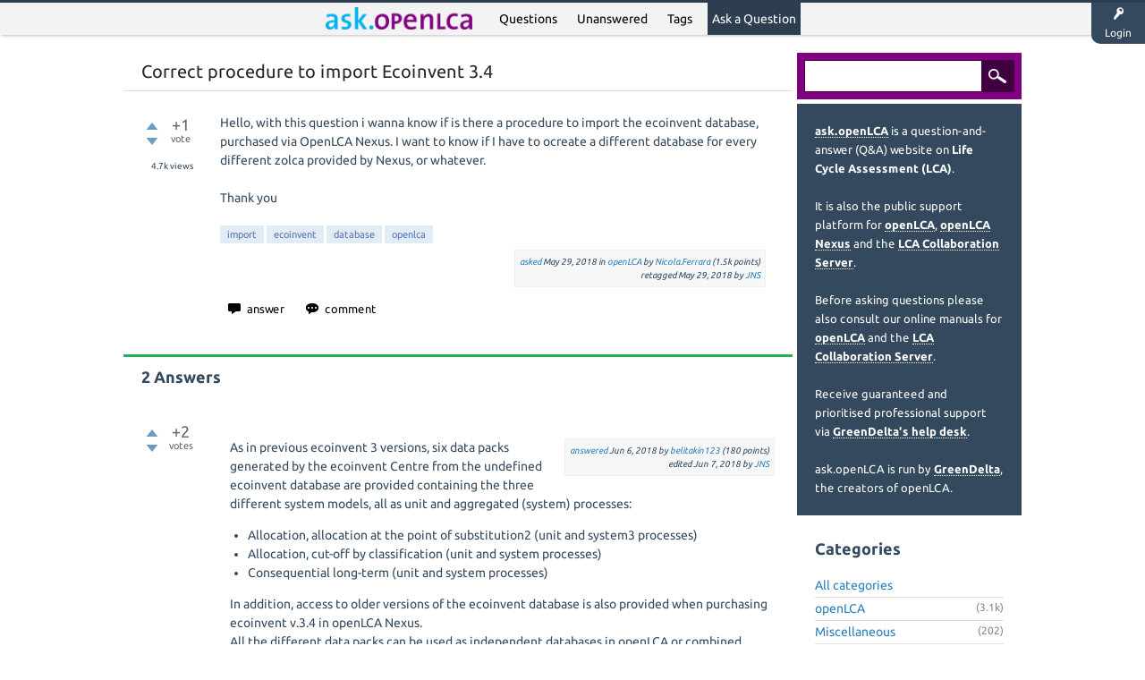

--- FILE ---
content_type: text/html; charset=utf-8
request_url: https://ask.openlca.org/604/correct-procedure-to-import-ecoinvent-3-4
body_size: 7979
content:
<!DOCTYPE html>
<html lang="en-GB" itemscope itemtype="https://schema.org/QAPage">
<!-- Powered by Question2Answer - http://www.question2answer.org/ -->
<head>
<meta charset="utf-8">
<title>Correct procedure to import Ecoinvent 3.4 - ask.openLCA - Question and Answer (Q&amp;A) on Life Cycle Assessment (LCA) - A Life Cycle Assessment (LCA) Community</title>
<meta name="viewport" content="width=device-width, initial-scale=1">
<meta name="description" content="Hello, with this question i wanna know if is there a procedure to import the ecoinvent database,  ... zolca provided by Nexus, or whatever.  Thank you">
<meta name="keywords" content="openLCA,import,ecoinvent,database,openlca">
<style>
@font-face {
 font-family: "Ubuntu"; font-style: normal; font-weight: 400;
 src: local("Ubuntu"), url("../qa-theme/Flat_Stack_LCA/fonts/Ubuntu-regular.woff") format("woff");
}
@font-face {
 font-family: "Ubuntu"; font-style: normal; font-weight: 700;
 src: local("Ubuntu Bold"), local("Ubuntu-Bold"), url("../qa-theme/Flat_Stack_LCA/fonts/Ubuntu-700.woff") format("woff");
}
@font-face {
 font-family: "Ubuntu"; font-style: italic; font-weight: 400;
 src: local("Ubuntu Italic"), local("Ubuntu-Italic"), url("../qa-theme/Flat_Stack_LCA/fonts/Ubuntu-italic.woff") format("woff");
}
@font-face {
 font-family: "Ubuntu"; font-style: italic; font-weight: 700;
 src: local("Ubuntu Bold Italic"), local("Ubuntu-BoldItalic"), url("../qa-theme/Flat_Stack_LCA/fonts/Ubuntu-700italic.woff") format("woff");
}
</style>
<link rel="stylesheet" href="../qa-theme/Flat_Stack_LCA/qa-styles.css?1.8.8">
<style>
.qa-nav-user { margin: 0 !important; }
@media (max-width: 979px) {
 body.qa-template-user.fixed, body[class*="qa-template-user-"].fixed { padding-top: 118px !important; }
 body.qa-template-users.fixed { padding-top: 95px !important; }
}
@media (min-width: 980px) {
 body.qa-template-users.fixed { padding-top: 105px !important;}
}
</style>
<link rel="canonical" href="https://ask.openlca.org/604/correct-procedure-to-import-ecoinvent-3-4">
<link rel="search" type="application/opensearchdescription+xml" title="ask.openLCA - Question and Answer (Q&amp;A) on Life Cycle Assessment (LCA) - A Life Cycle Assessment (LCA) Community" href="../opensearch.xml">
<!--  <br><font size="2"><center>ask.openLCA is a Q&A website on LCA and also the support platform for openLCA, openLCA Nexus and the LCA Collaboration Server. <a href="https://ask.openlca.org/37/tour-how-does-ask-openlca-work?show=38#a38"><b>Learn how it works</a></b>.</center></font><br> -->
<meta itemprop="name" content="Correct procedure to import Ecoinvent 3.4">
<script>
var qa_root = '..\/';
var qa_request = '604\/correct-procedure-to-import-ecoinvent-3-4';
</script>
<script src="../qa-content/jquery-3.5.1.min.js"></script>
<script src="../qa-content/qa-global.js?1.8.8"></script>
<script src="../qa-theme/Flat_Stack_LCA/js/snow-core.js?1.8.8"></script>
<style>
.wmd-button > span { background-image: url('../qa-plugin/q2a-markdown-editor-master/pagedown/wmd-buttons.png') }

/* Markdown editor styles */

.wmd-button-bar {
	width: 100%;
	padding: 5px 0;
}
.wmd-input {
	/* 604 */
	width: 598px;
	height: 250px;
	margin: 0 0 10px;
	padding: 2px;
	border: 1px solid #ccc;
}
.wmd-preview {
	/* 604 */
	width: 584px;
	margin: 10px 0;
	padding: 8px;
	border: 2px dashed #ccc;
}

.wmd-preview img, .entry-content img {
	max-width: 100%
}

.qa-q-view-content pre,
.qa-a-item-content pre,
.wmd-preview pre {
	overflow: auto;
	width: 100%;
	max-height: 400px;
	padding: 0;
	border-width: 1px 1px 1px 3px;
	border-style: solid;
	border-color: #ddd;
	background-color: #eee;
}
pre code {
	display: block;
	padding: 8px;
}

.wmd-button-row {
	position: relative;
	margin: 0;
	padding: 0;
	height: 20px;
}

.wmd-spacer {
	width: 1px;
	height: 20px;
	margin-left: 14px;
	position: absolute;
	background-color: Silver;
	display: inline-block;
	list-style: none;
}

.wmd-button {
	width: 20px;
	height: 20px;
	padding-left: 2px;
	padding-right: 3px;
	position: absolute;
	display: inline-block;
	list-style: none;
	cursor: pointer;
}

.wmd-button > span {
	/* note: background-image is set in plugin script */
	background-repeat: no-repeat;
	background-position: 0px 0px;
	width: 20px;
	height: 20px;
	display: inline-block;
}

.wmd-spacer1 {
	left: 50px;
}
.wmd-spacer2 {
	left: 175px;
}
.wmd-spacer3 {
	left: 300px;
}

.wmd-prompt-background {
	background-color: #000;
}
.wmd-prompt-dialog {
	border: 1px solid #999;
	background-color: #f5f5f5;
}
.wmd-prompt-dialog > div {
	font-size: 0.8em;
}
.wmd-prompt-dialog > form > input[type="text"] {
	border: 1px solid #999;
	color: black;
}
.wmd-prompt-dialog > form > input[type="button"] {
	border: 1px solid #888;
	font-size: 11px;
	font-weight: bold;
}

/* HighlightJS styles */

pre code,
pre .ruby .subst,
pre .tag .title,
pre .lisp .title,
pre .nginx .title {
	color: black;
}
pre .string,
pre .title,
pre .constant,
pre .parent,
pre .tag .value,
pre .rules .value,
pre .rules .value .number,
pre .preprocessor,
pre .ruby .symbol,
pre .ruby .symbol .string,
pre .ruby .symbol .keyword,
pre .ruby .symbol .keymethods,
pre .instancevar,
pre .aggregate,
pre .template_tag,
pre .django .variable,
pre .smalltalk .class,
pre .addition,
pre .flow,
pre .stream,
pre .bash .variable,
pre .apache .tag,
pre .apache .cbracket,
pre .tex .command,
pre .tex .special,
pre .erlang_repl .function_or_atom,
pre .markdown .header {
	color: #800;
}
pre .comment,
pre .annotation,
pre .template_comment,
pre .diff .header,
pre .chunk,
pre .markdown .blockquote {
	color: #888;
}
pre .number,
pre .date,
pre .regexp,
pre .literal,
pre .smalltalk .symbol,
pre .smalltalk .char,
pre .go .constant,
pre .change,
pre .markdown .bullet,
pre .markdown .link_url {
	color: #080;
}
pre .label,
pre .javadoc,
pre .ruby .string,
pre .decorator,
pre .filter .argument,
pre .localvars,
pre .array,
pre .attr_selector,
pre .important,
pre .pseudo,
pre .pi,
pre .doctype,
pre .deletion,
pre .envvar,
pre .shebang,
pre .apache .sqbracket,
pre .nginx .built_in,
pre .tex .formula,
pre .erlang_repl .reserved,
pre .input_number,
pre .markdown .link_label,
pre .vhdl .attribute {
	color: #88f;
}
pre .keyword,
pre .id,
pre .phpdoc,
pre .title,
pre .built_in,
pre .aggregate,
pre .css .tag,
pre .javadoctag,
pre .phpdoc,
pre .yardoctag,
pre .smalltalk .class,
pre .winutils,
pre .bash .variable,
pre .apache .tag,
pre .go .typename,
pre .tex .command,
pre .markdown .strong,
pre .request,
pre .status {
	font-weight: bold;
}
pre .markdown .emphasis {
	font-style: italic;
}
pre .nginx .built_in {
	font-weight: normal;
}
pre .coffeescript .javascript,
pre .xml .css,
pre .xml .javascript,
pre .xml .vbscript,
pre .tex .formula {
	opacity: 0.5;
}

</style>


<script src="../qa-plugin/q2a-markdown-editor-master/pagedown/highlight.min.js"></script><script>
$(function() {
	$('.wmd-input').keypress(function() {
		window.clearTimeout(hljs.Timeout);
		hljs.Timeout = window.setTimeout(function() {
			hljs.initHighlighting.called = false;
			hljs.initHighlighting();
		}, 500);
	});
	window.setTimeout(function() {
		hljs.initHighlighting.called = false;
		hljs.initHighlighting();
	}, 500);
});
</script>
</head>
<body
class="qa-template-question qa-theme-snowflat qa-category-1 qa-body-js-off"
>
<script>
var b = document.getElementsByTagName('body')[0];
b.className = b.className.replace('qa-body-js-off', 'qa-body-js-on');
</script>
<div id="qam-topbar" class="clearfix">
<div class="qam-main-nav-wrapper clearfix">
<div class="sb-toggle-left qam-menu-toggle"><i class="icon-th-list"></i></div>
<div class="qam-account-items-wrapper">
<div id="qam-account-toggle" class="qam-logged-out">
<i class="icon-key qam-auth-key"></i>
<div class="qam-account-handle">Login</div>
</div>
<div class="qam-account-items clearfix">
<form action="../login?to=604%2Fcorrect-procedure-to-import-ecoinvent-3-4" method="post">
<input type="text" name="emailhandle" dir="auto" placeholder="Email or Username">
<input type="password" name="password" dir="auto" placeholder="Password">
<div><input type="checkbox" name="remember" id="qam-rememberme" value="1">
<label for="qam-rememberme">Remember</label></div>
<input type="hidden" name="code" value="0-1768741074-bf74ebd16776e4206bd05f374a365fcee64fd1eb">
<input type="submit" value="Login" class="qa-form-tall-button qa-form-tall-button-login" name="dologin">
</form>
<div class="qa-nav-user">
<ul class="qa-nav-user-list">
<li class="qa-nav-user-item qa-nav-user-register">
<a href="../register?to=604%2Fcorrect-procedure-to-import-ecoinvent-3-4" class="qa-nav-user-link">Register</a>
</li>
</ul>
<div class="qa-nav-user-clear">
</div>
</div>
</div> <!-- END qam-account-items -->
</div> <!-- END qam-account-items-wrapper -->
<div class="qa-logo">
<a href="../" class="qa-logo-link" title="ask.openLCA - Question and Answer (Q&amp;A) on Life Cycle Assessment (LCA) - A Life Cycle Assessment (LCA) Community"><img src="https://www.openlca.org/wp-content/uploads/2025/02/ask.openLCA.png" width="300" height="45" alt="ask.openLCA - Question and Answer (Q&amp;A) on Life Cycle Assessment (LCA) - A Life Cycle Assessment (LCA) Community"></a>
</div>
<div class="qa-nav-main">
<ul class="qa-nav-main-list">
<li class="qa-nav-main-item qa-nav-main-questions">
<a href="../questions" class="qa-nav-main-link">Questions</a>
</li>
<li class="qa-nav-main-item qa-nav-main-unanswered">
<a href="../unanswered" class="qa-nav-main-link">Unanswered</a>
</li>
<li class="qa-nav-main-item qa-nav-main-tag">
<a href="../tags" class="qa-nav-main-link">Tags</a>
</li>
<li class="qa-nav-main-item qa-nav-main-ask">
<a href="../ask?cat=1" class="qa-nav-main-link">Ask a Question</a>
</li>
</ul>
<div class="qa-nav-main-clear">
</div>
</div>
</div> <!-- END qam-main-nav-wrapper -->
</div> <!-- END qam-topbar -->
<div class="qam-ask-search-box"><div class="qam-ask-mobile"><a href="../ask" class="turquoise">Ask a Question</a></div><div class="qam-search-mobile turquoise" id="qam-search-mobile"></div></div>
<div class="qam-search turquoise the-top" id="the-top-search">
<div class="qa-search">
<form method="get" action="../search">
<input type="text" name="q" value="" class="qa-search-field">
<input type="submit" value="Search" class="qa-search-button">
</form>
</div>
</div>
<div class="qa-body-wrapper">
<div class="qa-main-wrapper">
<div class="qa-main">
<div class="qa-main-heading">
<h1>
<a href="../604/correct-procedure-to-import-ecoinvent-3-4">
<span itemprop="name">Correct procedure to import Ecoinvent 3.4</span>
</a>
</h1>
</div>
<div class="qa-part-q-view">
<div class="qa-q-view" id="q604">
<form method="post" action="../604/correct-procedure-to-import-ecoinvent-3-4">
<div class="qa-q-view-stats">
<div class="qa-voting qa-voting-net" id="voting_604">
<div class="qa-vote-buttons qa-vote-buttons-net">
<input title="Click to vote up" name="vote_604_1_q604" onclick="return qa_vote_click(this);" type="submit" value="+" class="qa-vote-first-button qa-vote-up-button"> 
<input title="Click to vote down" name="vote_604_-1_q604" onclick="return qa_vote_click(this);" type="submit" value="&ndash;" class="qa-vote-second-button qa-vote-down-button"> 
</div>
<div class="qa-vote-count qa-vote-count-net">
<span class="qa-netvote-count">
<span class="qa-netvote-count-data">+1</span><span class="qa-netvote-count-pad"> vote <meta itemprop="upvoteCount" content="1"></span>
</span>
</div>
<div class="qa-vote-clear">
</div>
</div>
<span class="qa-view-count">
<span class="qa-view-count-data">4.7k</span><span class="qa-view-count-pad"> views</span>
</span>
</div>
<input name="code" type="hidden" value="0-1768741074-af694b6e143c7cd3f4025378e7e8ca4ecc489a6c">
</form>
<div class="qa-q-view-main">
<form method="post" action="../604/correct-procedure-to-import-ecoinvent-3-4">
<div class="qa-q-view-content qa-post-content">
<a name="604"></a><div itemprop="text">Hello, with this question i wanna know if is there a procedure to import the ecoinvent database, purchased via OpenLCA Nexus. I want to know if I have to ocreate a different database for every different zolca provided by Nexus, or whatever.<br />
<br />
Thank you</div>
</div>
<div class="qa-q-view-tags">
<ul class="qa-q-view-tag-list">
<li class="qa-q-view-tag-item"><a href="../tag/import" rel="tag" class="qa-tag-link">import</a></li>
<li class="qa-q-view-tag-item"><a href="../tag/ecoinvent" rel="tag" class="qa-tag-link">ecoinvent</a></li>
<li class="qa-q-view-tag-item"><a href="../tag/database" rel="tag" class="qa-tag-link">database</a></li>
<li class="qa-q-view-tag-item"><a href="../tag/openlca" rel="tag" class="qa-tag-link">openlca</a></li>
</ul>
</div>
<span class="qa-q-view-avatar-meta">
<span class="qa-q-view-meta">
<a href="../604/correct-procedure-to-import-ecoinvent-3-4" class="qa-q-view-what" itemprop="url">asked</a>
<span class="qa-q-view-when">
<span class="qa-q-view-when-data"><time itemprop="dateCreated" datetime="2018-05-29T13:58:45+0000" title="2018-05-29T13:58:45+0000">May 29, 2018</time></span>
</span>
<span class="qa-q-view-where">
<span class="qa-q-view-where-pad">in </span><span class="qa-q-view-where-data"><a href="../openlca" class="qa-category-link">openLCA</a></span>
</span>
<span class="qa-q-view-who">
<span class="qa-q-view-who-pad">by </span>
<span class="qa-q-view-who-data"><span itemprop="author" itemscope itemtype="https://schema.org/Person"><a href="../user/Nicola.Ferrara" class="qa-user-link" itemprop="url"><span itemprop="name">Nicola.Ferrara</span></a></span></span>
<span class="qa-q-view-who-points">
<span class="qa-q-view-who-points-pad">(</span><span class="qa-q-view-who-points-data">1.5k</span><span class="qa-q-view-who-points-pad"> points)</span>
</span>
</span>
<br>
<span class="qa-q-view-what">retagged</span>
<span class="qa-q-view-when">
<span class="qa-q-view-when-data"><time itemprop="dateModified" datetime="2018-05-29T14:07:44+0000" title="2018-05-29T14:07:44+0000">May 29, 2018</time></span>
</span>
<span class="qa-q-view-who">
<span class="qa-q-view-who-pad">by </span><span class="qa-q-view-who-data"><span itemprop="author" itemscope itemtype="https://schema.org/Person"><a href="../user/JNS" class="qa-user-link" itemprop="url"><span itemprop="name">JNS</span></a></span></span>
</span>
</span>
</span>
<div class="qa-q-view-buttons">
<input name="q_doanswer" id="q_doanswer" onclick="return qa_toggle_element('anew')" value="answer" title="Answer this question" type="submit" class="qa-form-light-button qa-form-light-button-answer">
<input name="q_docomment" onclick="return qa_toggle_element('c604')" value="comment" title="Add a comment on this question" type="submit" class="qa-form-light-button qa-form-light-button-comment">
</div>
<input name="code" type="hidden" value="0-1768741074-f9cd596acdfaa5b03dcf0c7bfff1761ec4a7ce4c">
<input name="qa_click" type="hidden" value="">
</form>
<div class="qa-q-view-c-list" style="display:none;" id="c604_list">
</div> <!-- END qa-c-list -->
<div class="qa-c-form" id="c604" style="display:none;">
<h2>Please <a href="../login?to=604%2Fcorrect-procedure-to-import-ecoinvent-3-4">log in</a> or <a href="../register?to=604%2Fcorrect-procedure-to-import-ecoinvent-3-4">register</a> to add a comment.</h2>
</div> <!-- END qa-c-form -->
</div> <!-- END qa-q-view-main -->
<div class="qa-q-view-clear">
</div>
</div> <!-- END qa-q-view -->
</div>
<div class="qa-part-a-form">
<div class="qa-a-form" id="anew" style="display:none;">
<h2>Please <a href="../login?to=604%2Fcorrect-procedure-to-import-ecoinvent-3-4">log in</a> or <a href="../register?to=604%2Fcorrect-procedure-to-import-ecoinvent-3-4">register</a> to answer this question.</h2>
</div> <!-- END qa-a-form -->
</div>
<div class="qa-part-a-list">
<h2 id="a_list_title"><span itemprop="answerCount">2</span> Answers</h2>
<div class="qa-a-list" id="a_list">
<div class="qa-a-list-item " id="a657" itemprop="suggestedAnswer" itemscope itemtype="https://schema.org/Answer">
<form method="post" action="../604/correct-procedure-to-import-ecoinvent-3-4">
<div class="qa-voting qa-voting-net" id="voting_657">
<div class="qa-vote-buttons qa-vote-buttons-net">
<input title="Click to vote up" name="vote_657_1_a657" onclick="return qa_vote_click(this);" type="submit" value="+" class="qa-vote-first-button qa-vote-up-button"> 
<input title="Click to vote down" name="vote_657_-1_a657" onclick="return qa_vote_click(this);" type="submit" value="&ndash;" class="qa-vote-second-button qa-vote-down-button"> 
</div>
<div class="qa-vote-count qa-vote-count-net">
<span class="qa-netvote-count">
<span class="qa-netvote-count-data">+2</span><span class="qa-netvote-count-pad"> votes <meta itemprop="upvoteCount" content="2"></span>
</span>
</div>
<div class="qa-vote-clear">
</div>
</div>
<input name="code" type="hidden" value="0-1768741074-af694b6e143c7cd3f4025378e7e8ca4ecc489a6c">
</form>
<div class="qa-a-item-main">
<form method="post" action="../604/correct-procedure-to-import-ecoinvent-3-4">
<span class="qa-a-item-avatar-meta">
<span class="qa-a-item-meta">
<a href="../604/correct-procedure-to-import-ecoinvent-3-4?show=657#a657" class="qa-a-item-what" itemprop="url">answered</a>
<span class="qa-a-item-when">
<span class="qa-a-item-when-data"><time itemprop="dateCreated" datetime="2018-06-06T09:59:55+0000" title="2018-06-06T09:59:55+0000">Jun 6, 2018</time></span>
</span>
<span class="qa-a-item-who">
<span class="qa-a-item-who-pad">by </span>
<span class="qa-a-item-who-data"><span itemprop="author" itemscope itemtype="https://schema.org/Person"><a href="../user/belitakin123" class="qa-user-link" itemprop="url"><span itemprop="name">belitakin123</span></a></span></span>
<span class="qa-a-item-who-points">
<span class="qa-a-item-who-points-pad">(</span><span class="qa-a-item-who-points-data">180</span><span class="qa-a-item-who-points-pad"> points)</span>
</span>
</span>
<br>
<span class="qa-a-item-what">edited</span>
<span class="qa-a-item-when">
<span class="qa-a-item-when-data"><time itemprop="dateModified" datetime="2018-06-07T10:25:00+0000" title="2018-06-07T10:25:00+0000">Jun 7, 2018</time></span>
</span>
<span class="qa-a-item-who">
<span class="qa-a-item-who-pad">by </span><span class="qa-a-item-who-data"><span itemprop="author" itemscope itemtype="https://schema.org/Person"><a href="../user/JNS" class="qa-user-link" itemprop="url"><span itemprop="name">JNS</span></a></span></span>
</span>
</span>
</span>
<div class="qa-a-selection">
</div>
<div class="qa-a-item-content qa-post-content">
<a name="657"></a><div itemprop="text"><p>As in previous ecoinvent 3 versions, six data packs generated by the ecoinvent Centre from the undefined ecoinvent database are provided containing the three different system models, all as unit and aggregated (system) processes:</p><ul><li>Allocation, allocation at the point of substitution2 (unit and system3 processes)</li><li>Allocation, cut-off by classification (unit and system processes)</li><li>Consequential long-term (unit and system processes)</li></ul><p>In addition, access to older versions of the ecoinvent database is also provided when purchasing ecoinvent v.3.4 in openLCA Nexus.<br>All the different data packs can be used as independent databases in openLCA or combined together, if necessary4. Moreover, a combined package for unit and system processes with LCIA method pack is available as well.<br>Ecoinvent v.3.4 is implemented for openLCA 1.6.3. As with the previous release of ecoinvent in openLCA, the number of product flows is reduced since openLCA allows the same product to appear several times in input or output of a process data set. Consequently, there is only one product flow needed for electricity (of a certain voltage) for example. With the providing process.</p></div>
</div>
<div class="qa-a-item-buttons">
<input name="a657_docomment" onclick="return qa_toggle_element('c657')" value="comment" title="Add a comment on this answer" type="submit" class="qa-form-light-button qa-form-light-button-comment">
</div>
<input name="code" type="hidden" value="0-1768741074-5af47327bb1ff2e4ee031c755f51c1b3093c9e57">
<input name="qa_click" type="hidden" value="">
</form>
<div class="qa-a-item-c-list" id="c657_list">
<div class="qa-c-list-item " id="c666" itemscope itemtype="https://schema.org/Comment">
<span class="qa-c-item-avatar-meta">
<span class="qa-c-item-meta">
<a href="../604/correct-procedure-to-import-ecoinvent-3-4?show=666#c666" class="qa-c-item-what" itemprop="url">commented</a>
<span class="qa-c-item-when">
<span class="qa-c-item-when-data"><time itemprop="dateCreated" datetime="2018-06-07T10:27:19+0000" title="2018-06-07T10:27:19+0000">Jun 7, 2018</time></span>
</span>
<span class="qa-c-item-who">
<span class="qa-c-item-who-pad">by </span>
<span class="qa-c-item-who-data"><span itemprop="author" itemscope itemtype="https://schema.org/Person"><a href="../user/JNS" class="qa-user-link" itemprop="url"><span itemprop="name">JNS</span></a></span></span>
<span class="qa-c-item-who-points">
<span class="qa-c-item-who-points-pad">(</span><span class="qa-c-item-who-points-data">23.7k</span><span class="qa-c-item-who-points-pad"> points)</span>
</span>
</span>
<br>
<span class="qa-c-item-what">edited</span>
<span class="qa-c-item-when">
<span class="qa-c-item-when-data"><time itemprop="dateModified" datetime="2018-06-07T11:00:14+0000" title="2018-06-07T11:00:14+0000">Jun 7, 2018</time></span>
</span>
<span class="qa-c-item-who">
<span class="qa-c-item-who-pad">by </span><span class="qa-c-item-who-data"><span itemprop="author" itemscope itemtype="https://schema.org/Person"><a href="../user/JNS" class="qa-user-link" itemprop="url"><span itemprop="name">JNS</span></a></span></span>
</span>
</span>
</span>
<form method="post" action="../604/correct-procedure-to-import-ecoinvent-3-4">
<input name="code" type="hidden" value="0-1768741074-af694b6e143c7cd3f4025378e7e8ca4ecc489a6c">
</form>
<form method="post" action="../604/correct-procedure-to-import-ecoinvent-3-4">
<div class="qa-c-item-content qa-post-content">
<a name="666"></a><div itemprop="text">Thanks for being active on ask.openLCA. Please state your sources though if you use text from documentation files from openLCA nexus and do not refer to external websites of which the content is not directly related to your answer.</div>
</div>
<div class="qa-c-item-footer">
<div class="qa-c-item-buttons">
<input name="a657_docomment" onclick="return qa_toggle_element('c657')" value="reply" title="Reply to this comment" type="submit" class="qa-form-light-button qa-form-light-button-comment">
</div>
</div>
<input name="code" type="hidden" value="0-1768741074-5af47327bb1ff2e4ee031c755f51c1b3093c9e57">
<input name="qa_click" type="hidden" value="">
</form>
<div class="qa-c-item-clear">
</div>
</div> <!-- END qa-c-item -->
</div> <!-- END qa-c-list -->
<div class="qa-c-form" id="c657" style="display:none;">
<h2>Please <a href="../login?to=604%2Fcorrect-procedure-to-import-ecoinvent-3-4">log in</a> or <a href="../register?to=604%2Fcorrect-procedure-to-import-ecoinvent-3-4">register</a> to add a comment.</h2>
</div> <!-- END qa-c-form -->
</div> <!-- END qa-a-item-main -->
<div class="qa-a-item-clear">
</div>
</div> <!-- END qa-a-list-item -->
<div class="qa-a-list-item " id="a605" itemprop="suggestedAnswer" itemscope itemtype="https://schema.org/Answer">
<form method="post" action="../604/correct-procedure-to-import-ecoinvent-3-4">
<div class="qa-voting qa-voting-net" id="voting_605">
<div class="qa-vote-buttons qa-vote-buttons-net">
<input title="Click to vote up" name="vote_605_1_a605" onclick="return qa_vote_click(this);" type="submit" value="+" class="qa-vote-first-button qa-vote-up-button"> 
<input title="Click to vote down" name="vote_605_-1_a605" onclick="return qa_vote_click(this);" type="submit" value="&ndash;" class="qa-vote-second-button qa-vote-down-button"> 
</div>
<div class="qa-vote-count qa-vote-count-net">
<span class="qa-netvote-count">
<span class="qa-netvote-count-data">0</span><span class="qa-netvote-count-pad"> votes <meta itemprop="upvoteCount" content="0"></span>
</span>
</div>
<div class="qa-vote-clear">
</div>
</div>
<input name="code" type="hidden" value="0-1768741074-af694b6e143c7cd3f4025378e7e8ca4ecc489a6c">
</form>
<div class="qa-a-item-main">
<form method="post" action="../604/correct-procedure-to-import-ecoinvent-3-4">
<span class="qa-a-item-avatar-meta">
<span class="qa-a-item-meta">
<a href="../604/correct-procedure-to-import-ecoinvent-3-4?show=605#a605" class="qa-a-item-what" itemprop="url">answered</a>
<span class="qa-a-item-when">
<span class="qa-a-item-when-data"><time itemprop="dateCreated" datetime="2018-05-29T14:04:45+0000" title="2018-05-29T14:04:45+0000">May 29, 2018</time></span>
</span>
<span class="qa-a-item-who">
<span class="qa-a-item-who-pad">by </span>
<span class="qa-a-item-who-data"><span itemprop="author" itemscope itemtype="https://schema.org/Person"><a href="../user/JNS" class="qa-user-link" itemprop="url"><span itemprop="name">JNS</span></a></span></span>
<span class="qa-a-item-who-points">
<span class="qa-a-item-who-points-pad">(</span><span class="qa-a-item-who-points-data">23.7k</span><span class="qa-a-item-who-points-pad"> points)</span>
</span>
</span>
<br>
<span class="qa-a-item-what">edited</span>
<span class="qa-a-item-when">
<span class="qa-a-item-when-data"><time itemprop="dateModified" datetime="2018-06-06T10:41:17+0000" title="2018-06-06T10:41:17+0000">Jun 6, 2018</time></span>
</span>
<span class="qa-a-item-who">
<span class="qa-a-item-who-pad">by </span><span class="qa-a-item-who-data"><span itemprop="author" itemscope itemtype="https://schema.org/Person"><a href="../user/JNS" class="qa-user-link" itemprop="url"><span itemprop="name">JNS</span></a></span></span>
</span>
</span>
</span>
<div class="qa-a-selection">
</div>
<div class="qa-a-item-content qa-post-content">
<a name="605"></a><div itemprop="text"><p>Hi Nicole, there are different ways e.g.</p><p>1) Download the ZOLCA file from openLCA nexus</p><p>2) Right click into the navigation bar and click on <em>restore database</em></p><p><em><img alt="" src="https://ask.openlca.org/?qa=blob&amp;qa_blobid=4268255205106636386" style="height:235px; width:442px"></em></p><p><em>3) </em>Select the respective ZOLCA file and click on open/import</p><p>You don't <em>have to </em>create a different a different database for each ZOLCA file as you can keep different databases in openLCA:</p><p><img alt="" src="https://ask.openlca.org/?qa=blob&amp;qa_blobid=12289858410028686995" style="height:371px; width:439px"></p><p>Does it work?</p></div>
</div>
<div class="qa-a-item-buttons">
<input name="a605_docomment" onclick="return qa_toggle_element('c605')" value="comment" title="Add a comment on this answer" type="submit" class="qa-form-light-button qa-form-light-button-comment">
</div>
<input name="code" type="hidden" value="0-1768741074-5f3bcbc25eea1d95b57f0cf8ac2ba9aafa5b7e8b">
<input name="qa_click" type="hidden" value="">
</form>
<div class="qa-a-item-c-list" id="c605_list">
<div class="qa-c-list-item " >
<span class="qa-c-item-avatar-meta">
<span class="qa-c-item-meta">
</span>
</span>
<a href="?state=showcomments-605&amp;show=605#a605" onclick="return qa_show_comments(604, 605, this);" class="qa-c-item-expand">Show 1 previous comment</a>
<div class="qa-c-item-footer">
</div>
<div class="qa-c-item-clear">
</div>
</div> <!-- END qa-c-item -->
<div class="qa-c-list-item " id="c609" itemscope itemtype="https://schema.org/Comment">
<span class="qa-c-item-avatar-meta">
<span class="qa-c-item-meta">
<a href="../604/correct-procedure-to-import-ecoinvent-3-4?show=609#c609" class="qa-c-item-what" itemprop="url">commented</a>
<span class="qa-c-item-when">
<span class="qa-c-item-when-data"><time itemprop="dateCreated" datetime="2018-05-29T14:33:39+0000" title="2018-05-29T14:33:39+0000">May 29, 2018</time></span>
</span>
<span class="qa-c-item-who">
<span class="qa-c-item-who-pad">by </span>
<span class="qa-c-item-who-data"><span itemprop="author" itemscope itemtype="https://schema.org/Person"><a href="../user/JNS" class="qa-user-link" itemprop="url"><span itemprop="name">JNS</span></a></span></span>
<span class="qa-c-item-who-points">
<span class="qa-c-item-who-points-pad">(</span><span class="qa-c-item-who-points-data">23.7k</span><span class="qa-c-item-who-points-pad"> points)</span>
</span>
</span>
</span>
</span>
<form method="post" action="../604/correct-procedure-to-import-ecoinvent-3-4">
<input name="code" type="hidden" value="0-1768741074-af694b6e143c7cd3f4025378e7e8ca4ecc489a6c">
</form>
<form method="post" action="../604/correct-procedure-to-import-ecoinvent-3-4">
<div class="qa-c-item-content qa-post-content">
<a name="609"></a><div itemprop="text">Hi Nicole, yes, each time you &#039;restore&#039; a databse you will get a &#039;new&#039; database in the navigation window. And also the second point is correct. Does this help: <a href="https://ask.openlca.org/607/how-do-i-import-a-database-or-datasets-into-openlca?show=608#a608" rel="nofollow" target="_blank">https://ask.openlca.org/607/how-do-i-import-a-database-or-datasets-into-openlca?show=608#a608</a> please comment if not.</div>
</div>
<div class="qa-c-item-footer">
<div class="qa-c-item-buttons">
<input name="a605_docomment" onclick="return qa_toggle_element('c605')" value="reply" title="Reply to this comment" type="submit" class="qa-form-light-button qa-form-light-button-comment">
</div>
</div>
<input name="code" type="hidden" value="0-1768741074-5f3bcbc25eea1d95b57f0cf8ac2ba9aafa5b7e8b">
<input name="qa_click" type="hidden" value="">
</form>
<div class="qa-c-item-clear">
</div>
</div> <!-- END qa-c-item -->
</div> <!-- END qa-c-list -->
<div class="qa-c-form" id="c605" style="display:none;">
<h2>Please <a href="../login?to=604%2Fcorrect-procedure-to-import-ecoinvent-3-4">log in</a> or <a href="../register?to=604%2Fcorrect-procedure-to-import-ecoinvent-3-4">register</a> to add a comment.</h2>
</div> <!-- END qa-c-form -->
</div> <!-- END qa-a-item-main -->
<div class="qa-a-item-clear">
</div>
</div> <!-- END qa-a-list-item -->
</div> <!-- END qa-a-list -->
</div>
</div> <!-- END qa-main -->
<div id="qam-sidepanel-toggle"><i class="icon-left-open-big"></i></div>
<div class="qa-sidepanel" id="qam-sidepanel-mobile">
<div class="qam-search turquoise ">
<div class="qa-search">
<form method="get" action="../search">
<input type="text" name="q" value="" class="qa-search-field">
<input type="submit" value="Search" class="qa-search-button">
</form>
</div>
</div>
<div class="qa-sidebar wet-asphalt">
<font size="2"><a href="https://ask.openlca.org/37/tour-how-does-ask-openlca-work?show=38#a38"><b>ask.openLCA</a></b> is a question-and-answer (Q&A) website on <b>Life Cycle Assessment (LCA)</b>.
<br>
<br>
It is also the public support platform for <a href="https://openlca.org/" target="_blank">openLCA</a>, <a href="https://nexus.openlca.org/" target="_blank">openLCA Nexus</a> and the <a href="https://www.openlca.org/collaboration-server/" target="_blank" >LCA Collaboration Server</a>. 
<br>
<br>
Before asking questions please also consult our online manuals for <a href="https://manuals.openlca.org/openlca" target="_blank">openLCA</a> and the <a href="https://manuals.openlca.org/lca-collaboration-server" target="_blank">LCA Collaboration Server</a>.
<br>
<br>
Receive guaranteed and prioritised professional support via <a href="https://www.openlca.org/helpdesk/" target="_blank">GreenDelta's help desk</a>.  
<br>
<br>
ask.openLCA is run by <a href="https://www.greendelta.com/" target="_blank">GreenDelta</a>, the creators of openLCA.
</center></font>
</div> <!-- qa-sidebar -->
<div class="qa-widgets-side qa-widgets-side-high">
<div class="qa-widget-side qa-widget-side-high">
<h2>Categories</h2>
<ul class="qa-nav-cat-list qa-nav-cat-list-1">
<li class="qa-nav-cat-item qa-nav-cat-all">
<a href="../" class="qa-nav-cat-link">All categories</a>
</li>
<li class="qa-nav-cat-item qa-nav-cat-openlca">
<a href="../openlca" class="qa-nav-cat-link qa-nav-cat-selected">openLCA</a>
<span class="qa-nav-cat-note">(3.1k)</span>
</li>
<li class="qa-nav-cat-item qa-nav-cat-miscellaneous">
<a href="../miscellaneous" class="qa-nav-cat-link">Miscellaneous</a>
<span class="qa-nav-cat-note">(202)</span>
</li>
<li class="qa-nav-cat-item qa-nav-cat-lca-collaboration-server">
<a href="../lca-collaboration-server" class="qa-nav-cat-link">LCA Collaboration Server</a>
<span class="qa-nav-cat-note">(80)</span>
</li>
</ul>
<div class="qa-nav-cat-clear">
</div>
</div>
<div class="qa-widget-side qa-widget-side-high">
<div class="qa-related-qs">
<h2 style="margin-top:0; padding-top:0;">
Related questions
</h2>
<ul class="qa-related-q-list">
<li class="qa-related-q-item"><a href="../1004/ecoinvent-3-database-zolca-files-taking-forever-to-install">Ecoinvent 3.4 database zolca files taking forever to install</a></li>
<li class="qa-related-q-item"><a href="../510/ecoinvent-database-cut-off-v3-4-import-enquiry">Ecoinvent Database Cut-off V3.4 Import Enquiry</a></li>
<li class="qa-related-q-item"><a href="../3336/whats-the-procedure-to-import-ecoinvent-2-from-cd-to-openlca">What&#039;s the procedure to import Ecoinvent 2.1 from CD to OpenLCA?</a></li>
<li class="qa-related-q-item"><a href="../3985/import-ecoinvent-3-7-1-database-into-open-lca-1-10-3">Import Ecoinvent 3.7.1 database into Open LCA 1.10.3</a></li>
<li class="qa-related-q-item"><a href="../2115/cant-import-ecoinvent-3-5-cut-off-regionalized-into-openlca">Can&#039;t import ecoinvent 3.5 cut-off regionalized into openLCA 1.9.0</a></li>
<li class="qa-related-q-item"><a href="../2041/openlca-cant-import-ecoinvent-lci-zolca-file-kindly-assist">openLCA 1.9.0 can&#039;t import ecoinvent 3.1 lci zolca file. Kindly assist.</a></li>
<li class="qa-related-q-item"><a href="../2202/import-ecoinvent-database">Import Ecoinvent database</a></li>
<li class="qa-related-q-item"><a href="../5964/failed-import-ecoinvent-methods-inside-ecoinvent-database">Failed to import Ecoinvent 2.2 LCIA Methods inside Ecoinvent 2.2 Unit database</a></li>
<li class="qa-related-q-item"><a href="../8734/nothing-displayed-processes-ecoinvent-database-uploaded">Why is nothing displayed in the processes of the Ecoinvent 3.3 database uploaded in OpenLCA 2.4?</a></li>
<li class="qa-related-q-item"><a href="../7562/import-ecoinvent-license-purchased-ecoquery-nexus-openlca">How to import ecoinvent license (purchased from ecoQuery) into Nexus openLCA?</a></li>
</ul>
</div>
</div>
</div>
<div style="margin-left:20px"><a href="https://twitter.com/openlca?ref_src=twsrc%5Etfw" class="twitter-follow-button" data-show-count="false">Follow @openlca</a><script async src="https://platform.twitter.com/widgets.js" charset="utf-8"></script>
<br>
<script src="https://platform.linkedin.com/in.js" type="text/javascript"> lang: en_US</script>
<script type="IN/FollowCompany" data-id="12985084" data-counter="top"></script>
</center>
</div>
<div style="padding: 10px"><center> <a href="https://www.openlca.org/" target="blank"><img src="https://www.openlca.org/wp-content/uploads/2024/11/openLCA_logo-removebg-preview.png" alt="openLCA" width="150px;"></a> </center></div>
<br>
<div style="padding: 10px"><center> <a href="https://www.openlca.org/collaboration-server/" target="blank"><img src="https://www.openlca.org/wp-content/uploads/2018/04/LCA_CS_Large-e1522924931821.png" alt="LCA Collaboration Server" width="150px;"></a> </center></div>
</div> <!-- qa-sidepanel -->
</div> <!-- END main-wrapper -->
</div> <!-- END body-wrapper -->
<div class="qam-footer-box">
<div class="qam-footer-row">
</div> <!-- END qam-footer-row -->
<div class="qa-footer">
<div class="qa-nav-footer">
<ul class="qa-nav-footer-list">
</ul>
<div class="qa-nav-footer-clear">
</div>
</div>
<div class="qa-attribution">
Based on <i>Snow Theme</i> - Modified by <a href="http://www.greendelta.com">GreenDelta</a>
</div>
<div class="qa-attribution">
Powered by <a href="http://www.question2answer.org/">Question2Answer</a>
</div>
<div class="qa-footer-clear">
</div>
</div> <!-- END qa-footer -->
</div> <!-- END qam-footer-box -->
<div style="position:absolute;overflow:hidden;clip:rect(0 0 0 0);height:0;width:0;margin:0;padding:0;border:0;">
<span id="qa-waiting-template" class="qa-waiting">...</span>
</div>
</body>
<!-- Powered by Question2Answer - http://www.question2answer.org/ -->
</html>
